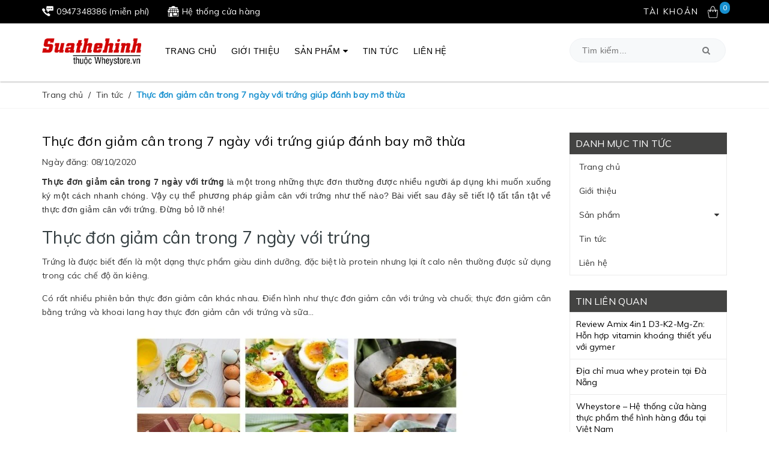

--- FILE ---
content_type: text/html; charset=utf-8
request_url: https://www.google.com/recaptcha/api2/anchor?ar=1&k=6Ldtu4IUAAAAAMQzG1gCw3wFlx_GytlZyLrXcsuK&co=aHR0cHM6Ly9zdWF0aGVoaW5oLnZuOjQ0Mw..&hl=en&v=N67nZn4AqZkNcbeMu4prBgzg&size=invisible&anchor-ms=20000&execute-ms=30000&cb=e2nu49443rd6
body_size: 48819
content:
<!DOCTYPE HTML><html dir="ltr" lang="en"><head><meta http-equiv="Content-Type" content="text/html; charset=UTF-8">
<meta http-equiv="X-UA-Compatible" content="IE=edge">
<title>reCAPTCHA</title>
<style type="text/css">
/* cyrillic-ext */
@font-face {
  font-family: 'Roboto';
  font-style: normal;
  font-weight: 400;
  font-stretch: 100%;
  src: url(//fonts.gstatic.com/s/roboto/v48/KFO7CnqEu92Fr1ME7kSn66aGLdTylUAMa3GUBHMdazTgWw.woff2) format('woff2');
  unicode-range: U+0460-052F, U+1C80-1C8A, U+20B4, U+2DE0-2DFF, U+A640-A69F, U+FE2E-FE2F;
}
/* cyrillic */
@font-face {
  font-family: 'Roboto';
  font-style: normal;
  font-weight: 400;
  font-stretch: 100%;
  src: url(//fonts.gstatic.com/s/roboto/v48/KFO7CnqEu92Fr1ME7kSn66aGLdTylUAMa3iUBHMdazTgWw.woff2) format('woff2');
  unicode-range: U+0301, U+0400-045F, U+0490-0491, U+04B0-04B1, U+2116;
}
/* greek-ext */
@font-face {
  font-family: 'Roboto';
  font-style: normal;
  font-weight: 400;
  font-stretch: 100%;
  src: url(//fonts.gstatic.com/s/roboto/v48/KFO7CnqEu92Fr1ME7kSn66aGLdTylUAMa3CUBHMdazTgWw.woff2) format('woff2');
  unicode-range: U+1F00-1FFF;
}
/* greek */
@font-face {
  font-family: 'Roboto';
  font-style: normal;
  font-weight: 400;
  font-stretch: 100%;
  src: url(//fonts.gstatic.com/s/roboto/v48/KFO7CnqEu92Fr1ME7kSn66aGLdTylUAMa3-UBHMdazTgWw.woff2) format('woff2');
  unicode-range: U+0370-0377, U+037A-037F, U+0384-038A, U+038C, U+038E-03A1, U+03A3-03FF;
}
/* math */
@font-face {
  font-family: 'Roboto';
  font-style: normal;
  font-weight: 400;
  font-stretch: 100%;
  src: url(//fonts.gstatic.com/s/roboto/v48/KFO7CnqEu92Fr1ME7kSn66aGLdTylUAMawCUBHMdazTgWw.woff2) format('woff2');
  unicode-range: U+0302-0303, U+0305, U+0307-0308, U+0310, U+0312, U+0315, U+031A, U+0326-0327, U+032C, U+032F-0330, U+0332-0333, U+0338, U+033A, U+0346, U+034D, U+0391-03A1, U+03A3-03A9, U+03B1-03C9, U+03D1, U+03D5-03D6, U+03F0-03F1, U+03F4-03F5, U+2016-2017, U+2034-2038, U+203C, U+2040, U+2043, U+2047, U+2050, U+2057, U+205F, U+2070-2071, U+2074-208E, U+2090-209C, U+20D0-20DC, U+20E1, U+20E5-20EF, U+2100-2112, U+2114-2115, U+2117-2121, U+2123-214F, U+2190, U+2192, U+2194-21AE, U+21B0-21E5, U+21F1-21F2, U+21F4-2211, U+2213-2214, U+2216-22FF, U+2308-230B, U+2310, U+2319, U+231C-2321, U+2336-237A, U+237C, U+2395, U+239B-23B7, U+23D0, U+23DC-23E1, U+2474-2475, U+25AF, U+25B3, U+25B7, U+25BD, U+25C1, U+25CA, U+25CC, U+25FB, U+266D-266F, U+27C0-27FF, U+2900-2AFF, U+2B0E-2B11, U+2B30-2B4C, U+2BFE, U+3030, U+FF5B, U+FF5D, U+1D400-1D7FF, U+1EE00-1EEFF;
}
/* symbols */
@font-face {
  font-family: 'Roboto';
  font-style: normal;
  font-weight: 400;
  font-stretch: 100%;
  src: url(//fonts.gstatic.com/s/roboto/v48/KFO7CnqEu92Fr1ME7kSn66aGLdTylUAMaxKUBHMdazTgWw.woff2) format('woff2');
  unicode-range: U+0001-000C, U+000E-001F, U+007F-009F, U+20DD-20E0, U+20E2-20E4, U+2150-218F, U+2190, U+2192, U+2194-2199, U+21AF, U+21E6-21F0, U+21F3, U+2218-2219, U+2299, U+22C4-22C6, U+2300-243F, U+2440-244A, U+2460-24FF, U+25A0-27BF, U+2800-28FF, U+2921-2922, U+2981, U+29BF, U+29EB, U+2B00-2BFF, U+4DC0-4DFF, U+FFF9-FFFB, U+10140-1018E, U+10190-1019C, U+101A0, U+101D0-101FD, U+102E0-102FB, U+10E60-10E7E, U+1D2C0-1D2D3, U+1D2E0-1D37F, U+1F000-1F0FF, U+1F100-1F1AD, U+1F1E6-1F1FF, U+1F30D-1F30F, U+1F315, U+1F31C, U+1F31E, U+1F320-1F32C, U+1F336, U+1F378, U+1F37D, U+1F382, U+1F393-1F39F, U+1F3A7-1F3A8, U+1F3AC-1F3AF, U+1F3C2, U+1F3C4-1F3C6, U+1F3CA-1F3CE, U+1F3D4-1F3E0, U+1F3ED, U+1F3F1-1F3F3, U+1F3F5-1F3F7, U+1F408, U+1F415, U+1F41F, U+1F426, U+1F43F, U+1F441-1F442, U+1F444, U+1F446-1F449, U+1F44C-1F44E, U+1F453, U+1F46A, U+1F47D, U+1F4A3, U+1F4B0, U+1F4B3, U+1F4B9, U+1F4BB, U+1F4BF, U+1F4C8-1F4CB, U+1F4D6, U+1F4DA, U+1F4DF, U+1F4E3-1F4E6, U+1F4EA-1F4ED, U+1F4F7, U+1F4F9-1F4FB, U+1F4FD-1F4FE, U+1F503, U+1F507-1F50B, U+1F50D, U+1F512-1F513, U+1F53E-1F54A, U+1F54F-1F5FA, U+1F610, U+1F650-1F67F, U+1F687, U+1F68D, U+1F691, U+1F694, U+1F698, U+1F6AD, U+1F6B2, U+1F6B9-1F6BA, U+1F6BC, U+1F6C6-1F6CF, U+1F6D3-1F6D7, U+1F6E0-1F6EA, U+1F6F0-1F6F3, U+1F6F7-1F6FC, U+1F700-1F7FF, U+1F800-1F80B, U+1F810-1F847, U+1F850-1F859, U+1F860-1F887, U+1F890-1F8AD, U+1F8B0-1F8BB, U+1F8C0-1F8C1, U+1F900-1F90B, U+1F93B, U+1F946, U+1F984, U+1F996, U+1F9E9, U+1FA00-1FA6F, U+1FA70-1FA7C, U+1FA80-1FA89, U+1FA8F-1FAC6, U+1FACE-1FADC, U+1FADF-1FAE9, U+1FAF0-1FAF8, U+1FB00-1FBFF;
}
/* vietnamese */
@font-face {
  font-family: 'Roboto';
  font-style: normal;
  font-weight: 400;
  font-stretch: 100%;
  src: url(//fonts.gstatic.com/s/roboto/v48/KFO7CnqEu92Fr1ME7kSn66aGLdTylUAMa3OUBHMdazTgWw.woff2) format('woff2');
  unicode-range: U+0102-0103, U+0110-0111, U+0128-0129, U+0168-0169, U+01A0-01A1, U+01AF-01B0, U+0300-0301, U+0303-0304, U+0308-0309, U+0323, U+0329, U+1EA0-1EF9, U+20AB;
}
/* latin-ext */
@font-face {
  font-family: 'Roboto';
  font-style: normal;
  font-weight: 400;
  font-stretch: 100%;
  src: url(//fonts.gstatic.com/s/roboto/v48/KFO7CnqEu92Fr1ME7kSn66aGLdTylUAMa3KUBHMdazTgWw.woff2) format('woff2');
  unicode-range: U+0100-02BA, U+02BD-02C5, U+02C7-02CC, U+02CE-02D7, U+02DD-02FF, U+0304, U+0308, U+0329, U+1D00-1DBF, U+1E00-1E9F, U+1EF2-1EFF, U+2020, U+20A0-20AB, U+20AD-20C0, U+2113, U+2C60-2C7F, U+A720-A7FF;
}
/* latin */
@font-face {
  font-family: 'Roboto';
  font-style: normal;
  font-weight: 400;
  font-stretch: 100%;
  src: url(//fonts.gstatic.com/s/roboto/v48/KFO7CnqEu92Fr1ME7kSn66aGLdTylUAMa3yUBHMdazQ.woff2) format('woff2');
  unicode-range: U+0000-00FF, U+0131, U+0152-0153, U+02BB-02BC, U+02C6, U+02DA, U+02DC, U+0304, U+0308, U+0329, U+2000-206F, U+20AC, U+2122, U+2191, U+2193, U+2212, U+2215, U+FEFF, U+FFFD;
}
/* cyrillic-ext */
@font-face {
  font-family: 'Roboto';
  font-style: normal;
  font-weight: 500;
  font-stretch: 100%;
  src: url(//fonts.gstatic.com/s/roboto/v48/KFO7CnqEu92Fr1ME7kSn66aGLdTylUAMa3GUBHMdazTgWw.woff2) format('woff2');
  unicode-range: U+0460-052F, U+1C80-1C8A, U+20B4, U+2DE0-2DFF, U+A640-A69F, U+FE2E-FE2F;
}
/* cyrillic */
@font-face {
  font-family: 'Roboto';
  font-style: normal;
  font-weight: 500;
  font-stretch: 100%;
  src: url(//fonts.gstatic.com/s/roboto/v48/KFO7CnqEu92Fr1ME7kSn66aGLdTylUAMa3iUBHMdazTgWw.woff2) format('woff2');
  unicode-range: U+0301, U+0400-045F, U+0490-0491, U+04B0-04B1, U+2116;
}
/* greek-ext */
@font-face {
  font-family: 'Roboto';
  font-style: normal;
  font-weight: 500;
  font-stretch: 100%;
  src: url(//fonts.gstatic.com/s/roboto/v48/KFO7CnqEu92Fr1ME7kSn66aGLdTylUAMa3CUBHMdazTgWw.woff2) format('woff2');
  unicode-range: U+1F00-1FFF;
}
/* greek */
@font-face {
  font-family: 'Roboto';
  font-style: normal;
  font-weight: 500;
  font-stretch: 100%;
  src: url(//fonts.gstatic.com/s/roboto/v48/KFO7CnqEu92Fr1ME7kSn66aGLdTylUAMa3-UBHMdazTgWw.woff2) format('woff2');
  unicode-range: U+0370-0377, U+037A-037F, U+0384-038A, U+038C, U+038E-03A1, U+03A3-03FF;
}
/* math */
@font-face {
  font-family: 'Roboto';
  font-style: normal;
  font-weight: 500;
  font-stretch: 100%;
  src: url(//fonts.gstatic.com/s/roboto/v48/KFO7CnqEu92Fr1ME7kSn66aGLdTylUAMawCUBHMdazTgWw.woff2) format('woff2');
  unicode-range: U+0302-0303, U+0305, U+0307-0308, U+0310, U+0312, U+0315, U+031A, U+0326-0327, U+032C, U+032F-0330, U+0332-0333, U+0338, U+033A, U+0346, U+034D, U+0391-03A1, U+03A3-03A9, U+03B1-03C9, U+03D1, U+03D5-03D6, U+03F0-03F1, U+03F4-03F5, U+2016-2017, U+2034-2038, U+203C, U+2040, U+2043, U+2047, U+2050, U+2057, U+205F, U+2070-2071, U+2074-208E, U+2090-209C, U+20D0-20DC, U+20E1, U+20E5-20EF, U+2100-2112, U+2114-2115, U+2117-2121, U+2123-214F, U+2190, U+2192, U+2194-21AE, U+21B0-21E5, U+21F1-21F2, U+21F4-2211, U+2213-2214, U+2216-22FF, U+2308-230B, U+2310, U+2319, U+231C-2321, U+2336-237A, U+237C, U+2395, U+239B-23B7, U+23D0, U+23DC-23E1, U+2474-2475, U+25AF, U+25B3, U+25B7, U+25BD, U+25C1, U+25CA, U+25CC, U+25FB, U+266D-266F, U+27C0-27FF, U+2900-2AFF, U+2B0E-2B11, U+2B30-2B4C, U+2BFE, U+3030, U+FF5B, U+FF5D, U+1D400-1D7FF, U+1EE00-1EEFF;
}
/* symbols */
@font-face {
  font-family: 'Roboto';
  font-style: normal;
  font-weight: 500;
  font-stretch: 100%;
  src: url(//fonts.gstatic.com/s/roboto/v48/KFO7CnqEu92Fr1ME7kSn66aGLdTylUAMaxKUBHMdazTgWw.woff2) format('woff2');
  unicode-range: U+0001-000C, U+000E-001F, U+007F-009F, U+20DD-20E0, U+20E2-20E4, U+2150-218F, U+2190, U+2192, U+2194-2199, U+21AF, U+21E6-21F0, U+21F3, U+2218-2219, U+2299, U+22C4-22C6, U+2300-243F, U+2440-244A, U+2460-24FF, U+25A0-27BF, U+2800-28FF, U+2921-2922, U+2981, U+29BF, U+29EB, U+2B00-2BFF, U+4DC0-4DFF, U+FFF9-FFFB, U+10140-1018E, U+10190-1019C, U+101A0, U+101D0-101FD, U+102E0-102FB, U+10E60-10E7E, U+1D2C0-1D2D3, U+1D2E0-1D37F, U+1F000-1F0FF, U+1F100-1F1AD, U+1F1E6-1F1FF, U+1F30D-1F30F, U+1F315, U+1F31C, U+1F31E, U+1F320-1F32C, U+1F336, U+1F378, U+1F37D, U+1F382, U+1F393-1F39F, U+1F3A7-1F3A8, U+1F3AC-1F3AF, U+1F3C2, U+1F3C4-1F3C6, U+1F3CA-1F3CE, U+1F3D4-1F3E0, U+1F3ED, U+1F3F1-1F3F3, U+1F3F5-1F3F7, U+1F408, U+1F415, U+1F41F, U+1F426, U+1F43F, U+1F441-1F442, U+1F444, U+1F446-1F449, U+1F44C-1F44E, U+1F453, U+1F46A, U+1F47D, U+1F4A3, U+1F4B0, U+1F4B3, U+1F4B9, U+1F4BB, U+1F4BF, U+1F4C8-1F4CB, U+1F4D6, U+1F4DA, U+1F4DF, U+1F4E3-1F4E6, U+1F4EA-1F4ED, U+1F4F7, U+1F4F9-1F4FB, U+1F4FD-1F4FE, U+1F503, U+1F507-1F50B, U+1F50D, U+1F512-1F513, U+1F53E-1F54A, U+1F54F-1F5FA, U+1F610, U+1F650-1F67F, U+1F687, U+1F68D, U+1F691, U+1F694, U+1F698, U+1F6AD, U+1F6B2, U+1F6B9-1F6BA, U+1F6BC, U+1F6C6-1F6CF, U+1F6D3-1F6D7, U+1F6E0-1F6EA, U+1F6F0-1F6F3, U+1F6F7-1F6FC, U+1F700-1F7FF, U+1F800-1F80B, U+1F810-1F847, U+1F850-1F859, U+1F860-1F887, U+1F890-1F8AD, U+1F8B0-1F8BB, U+1F8C0-1F8C1, U+1F900-1F90B, U+1F93B, U+1F946, U+1F984, U+1F996, U+1F9E9, U+1FA00-1FA6F, U+1FA70-1FA7C, U+1FA80-1FA89, U+1FA8F-1FAC6, U+1FACE-1FADC, U+1FADF-1FAE9, U+1FAF0-1FAF8, U+1FB00-1FBFF;
}
/* vietnamese */
@font-face {
  font-family: 'Roboto';
  font-style: normal;
  font-weight: 500;
  font-stretch: 100%;
  src: url(//fonts.gstatic.com/s/roboto/v48/KFO7CnqEu92Fr1ME7kSn66aGLdTylUAMa3OUBHMdazTgWw.woff2) format('woff2');
  unicode-range: U+0102-0103, U+0110-0111, U+0128-0129, U+0168-0169, U+01A0-01A1, U+01AF-01B0, U+0300-0301, U+0303-0304, U+0308-0309, U+0323, U+0329, U+1EA0-1EF9, U+20AB;
}
/* latin-ext */
@font-face {
  font-family: 'Roboto';
  font-style: normal;
  font-weight: 500;
  font-stretch: 100%;
  src: url(//fonts.gstatic.com/s/roboto/v48/KFO7CnqEu92Fr1ME7kSn66aGLdTylUAMa3KUBHMdazTgWw.woff2) format('woff2');
  unicode-range: U+0100-02BA, U+02BD-02C5, U+02C7-02CC, U+02CE-02D7, U+02DD-02FF, U+0304, U+0308, U+0329, U+1D00-1DBF, U+1E00-1E9F, U+1EF2-1EFF, U+2020, U+20A0-20AB, U+20AD-20C0, U+2113, U+2C60-2C7F, U+A720-A7FF;
}
/* latin */
@font-face {
  font-family: 'Roboto';
  font-style: normal;
  font-weight: 500;
  font-stretch: 100%;
  src: url(//fonts.gstatic.com/s/roboto/v48/KFO7CnqEu92Fr1ME7kSn66aGLdTylUAMa3yUBHMdazQ.woff2) format('woff2');
  unicode-range: U+0000-00FF, U+0131, U+0152-0153, U+02BB-02BC, U+02C6, U+02DA, U+02DC, U+0304, U+0308, U+0329, U+2000-206F, U+20AC, U+2122, U+2191, U+2193, U+2212, U+2215, U+FEFF, U+FFFD;
}
/* cyrillic-ext */
@font-face {
  font-family: 'Roboto';
  font-style: normal;
  font-weight: 900;
  font-stretch: 100%;
  src: url(//fonts.gstatic.com/s/roboto/v48/KFO7CnqEu92Fr1ME7kSn66aGLdTylUAMa3GUBHMdazTgWw.woff2) format('woff2');
  unicode-range: U+0460-052F, U+1C80-1C8A, U+20B4, U+2DE0-2DFF, U+A640-A69F, U+FE2E-FE2F;
}
/* cyrillic */
@font-face {
  font-family: 'Roboto';
  font-style: normal;
  font-weight: 900;
  font-stretch: 100%;
  src: url(//fonts.gstatic.com/s/roboto/v48/KFO7CnqEu92Fr1ME7kSn66aGLdTylUAMa3iUBHMdazTgWw.woff2) format('woff2');
  unicode-range: U+0301, U+0400-045F, U+0490-0491, U+04B0-04B1, U+2116;
}
/* greek-ext */
@font-face {
  font-family: 'Roboto';
  font-style: normal;
  font-weight: 900;
  font-stretch: 100%;
  src: url(//fonts.gstatic.com/s/roboto/v48/KFO7CnqEu92Fr1ME7kSn66aGLdTylUAMa3CUBHMdazTgWw.woff2) format('woff2');
  unicode-range: U+1F00-1FFF;
}
/* greek */
@font-face {
  font-family: 'Roboto';
  font-style: normal;
  font-weight: 900;
  font-stretch: 100%;
  src: url(//fonts.gstatic.com/s/roboto/v48/KFO7CnqEu92Fr1ME7kSn66aGLdTylUAMa3-UBHMdazTgWw.woff2) format('woff2');
  unicode-range: U+0370-0377, U+037A-037F, U+0384-038A, U+038C, U+038E-03A1, U+03A3-03FF;
}
/* math */
@font-face {
  font-family: 'Roboto';
  font-style: normal;
  font-weight: 900;
  font-stretch: 100%;
  src: url(//fonts.gstatic.com/s/roboto/v48/KFO7CnqEu92Fr1ME7kSn66aGLdTylUAMawCUBHMdazTgWw.woff2) format('woff2');
  unicode-range: U+0302-0303, U+0305, U+0307-0308, U+0310, U+0312, U+0315, U+031A, U+0326-0327, U+032C, U+032F-0330, U+0332-0333, U+0338, U+033A, U+0346, U+034D, U+0391-03A1, U+03A3-03A9, U+03B1-03C9, U+03D1, U+03D5-03D6, U+03F0-03F1, U+03F4-03F5, U+2016-2017, U+2034-2038, U+203C, U+2040, U+2043, U+2047, U+2050, U+2057, U+205F, U+2070-2071, U+2074-208E, U+2090-209C, U+20D0-20DC, U+20E1, U+20E5-20EF, U+2100-2112, U+2114-2115, U+2117-2121, U+2123-214F, U+2190, U+2192, U+2194-21AE, U+21B0-21E5, U+21F1-21F2, U+21F4-2211, U+2213-2214, U+2216-22FF, U+2308-230B, U+2310, U+2319, U+231C-2321, U+2336-237A, U+237C, U+2395, U+239B-23B7, U+23D0, U+23DC-23E1, U+2474-2475, U+25AF, U+25B3, U+25B7, U+25BD, U+25C1, U+25CA, U+25CC, U+25FB, U+266D-266F, U+27C0-27FF, U+2900-2AFF, U+2B0E-2B11, U+2B30-2B4C, U+2BFE, U+3030, U+FF5B, U+FF5D, U+1D400-1D7FF, U+1EE00-1EEFF;
}
/* symbols */
@font-face {
  font-family: 'Roboto';
  font-style: normal;
  font-weight: 900;
  font-stretch: 100%;
  src: url(//fonts.gstatic.com/s/roboto/v48/KFO7CnqEu92Fr1ME7kSn66aGLdTylUAMaxKUBHMdazTgWw.woff2) format('woff2');
  unicode-range: U+0001-000C, U+000E-001F, U+007F-009F, U+20DD-20E0, U+20E2-20E4, U+2150-218F, U+2190, U+2192, U+2194-2199, U+21AF, U+21E6-21F0, U+21F3, U+2218-2219, U+2299, U+22C4-22C6, U+2300-243F, U+2440-244A, U+2460-24FF, U+25A0-27BF, U+2800-28FF, U+2921-2922, U+2981, U+29BF, U+29EB, U+2B00-2BFF, U+4DC0-4DFF, U+FFF9-FFFB, U+10140-1018E, U+10190-1019C, U+101A0, U+101D0-101FD, U+102E0-102FB, U+10E60-10E7E, U+1D2C0-1D2D3, U+1D2E0-1D37F, U+1F000-1F0FF, U+1F100-1F1AD, U+1F1E6-1F1FF, U+1F30D-1F30F, U+1F315, U+1F31C, U+1F31E, U+1F320-1F32C, U+1F336, U+1F378, U+1F37D, U+1F382, U+1F393-1F39F, U+1F3A7-1F3A8, U+1F3AC-1F3AF, U+1F3C2, U+1F3C4-1F3C6, U+1F3CA-1F3CE, U+1F3D4-1F3E0, U+1F3ED, U+1F3F1-1F3F3, U+1F3F5-1F3F7, U+1F408, U+1F415, U+1F41F, U+1F426, U+1F43F, U+1F441-1F442, U+1F444, U+1F446-1F449, U+1F44C-1F44E, U+1F453, U+1F46A, U+1F47D, U+1F4A3, U+1F4B0, U+1F4B3, U+1F4B9, U+1F4BB, U+1F4BF, U+1F4C8-1F4CB, U+1F4D6, U+1F4DA, U+1F4DF, U+1F4E3-1F4E6, U+1F4EA-1F4ED, U+1F4F7, U+1F4F9-1F4FB, U+1F4FD-1F4FE, U+1F503, U+1F507-1F50B, U+1F50D, U+1F512-1F513, U+1F53E-1F54A, U+1F54F-1F5FA, U+1F610, U+1F650-1F67F, U+1F687, U+1F68D, U+1F691, U+1F694, U+1F698, U+1F6AD, U+1F6B2, U+1F6B9-1F6BA, U+1F6BC, U+1F6C6-1F6CF, U+1F6D3-1F6D7, U+1F6E0-1F6EA, U+1F6F0-1F6F3, U+1F6F7-1F6FC, U+1F700-1F7FF, U+1F800-1F80B, U+1F810-1F847, U+1F850-1F859, U+1F860-1F887, U+1F890-1F8AD, U+1F8B0-1F8BB, U+1F8C0-1F8C1, U+1F900-1F90B, U+1F93B, U+1F946, U+1F984, U+1F996, U+1F9E9, U+1FA00-1FA6F, U+1FA70-1FA7C, U+1FA80-1FA89, U+1FA8F-1FAC6, U+1FACE-1FADC, U+1FADF-1FAE9, U+1FAF0-1FAF8, U+1FB00-1FBFF;
}
/* vietnamese */
@font-face {
  font-family: 'Roboto';
  font-style: normal;
  font-weight: 900;
  font-stretch: 100%;
  src: url(//fonts.gstatic.com/s/roboto/v48/KFO7CnqEu92Fr1ME7kSn66aGLdTylUAMa3OUBHMdazTgWw.woff2) format('woff2');
  unicode-range: U+0102-0103, U+0110-0111, U+0128-0129, U+0168-0169, U+01A0-01A1, U+01AF-01B0, U+0300-0301, U+0303-0304, U+0308-0309, U+0323, U+0329, U+1EA0-1EF9, U+20AB;
}
/* latin-ext */
@font-face {
  font-family: 'Roboto';
  font-style: normal;
  font-weight: 900;
  font-stretch: 100%;
  src: url(//fonts.gstatic.com/s/roboto/v48/KFO7CnqEu92Fr1ME7kSn66aGLdTylUAMa3KUBHMdazTgWw.woff2) format('woff2');
  unicode-range: U+0100-02BA, U+02BD-02C5, U+02C7-02CC, U+02CE-02D7, U+02DD-02FF, U+0304, U+0308, U+0329, U+1D00-1DBF, U+1E00-1E9F, U+1EF2-1EFF, U+2020, U+20A0-20AB, U+20AD-20C0, U+2113, U+2C60-2C7F, U+A720-A7FF;
}
/* latin */
@font-face {
  font-family: 'Roboto';
  font-style: normal;
  font-weight: 900;
  font-stretch: 100%;
  src: url(//fonts.gstatic.com/s/roboto/v48/KFO7CnqEu92Fr1ME7kSn66aGLdTylUAMa3yUBHMdazQ.woff2) format('woff2');
  unicode-range: U+0000-00FF, U+0131, U+0152-0153, U+02BB-02BC, U+02C6, U+02DA, U+02DC, U+0304, U+0308, U+0329, U+2000-206F, U+20AC, U+2122, U+2191, U+2193, U+2212, U+2215, U+FEFF, U+FFFD;
}

</style>
<link rel="stylesheet" type="text/css" href="https://www.gstatic.com/recaptcha/releases/N67nZn4AqZkNcbeMu4prBgzg/styles__ltr.css">
<script nonce="lqoEhYtqpz77ELX18m_bKA" type="text/javascript">window['__recaptcha_api'] = 'https://www.google.com/recaptcha/api2/';</script>
<script type="text/javascript" src="https://www.gstatic.com/recaptcha/releases/N67nZn4AqZkNcbeMu4prBgzg/recaptcha__en.js" nonce="lqoEhYtqpz77ELX18m_bKA">
      
    </script></head>
<body><div id="rc-anchor-alert" class="rc-anchor-alert"></div>
<input type="hidden" id="recaptcha-token" value="[base64]">
<script type="text/javascript" nonce="lqoEhYtqpz77ELX18m_bKA">
      recaptcha.anchor.Main.init("[\x22ainput\x22,[\x22bgdata\x22,\x22\x22,\[base64]/[base64]/[base64]/[base64]/[base64]/UltsKytdPUU6KEU8MjA0OD9SW2wrK109RT4+NnwxOTI6KChFJjY0NTEyKT09NTUyOTYmJk0rMTxjLmxlbmd0aCYmKGMuY2hhckNvZGVBdChNKzEpJjY0NTEyKT09NTYzMjA/[base64]/[base64]/[base64]/[base64]/[base64]/[base64]/[base64]\x22,\[base64]\\u003d\\u003d\x22,\x22w70nCsKNwqbCjsO8CsKGw5kLEMKkwq1JTB3DryzDp8O3fsOpZsOtwrLDihA0ZsOsX8OJwqN+w5B1w4FRw5NTFMOZck7CtkFvw74aAnVbMFnChMKvwqIOZcOOw4rDu8Ocw7NhRzVQDsO8w6Jkw7VFLz0UX07CpMKsBHrDksOOw4QLAjbDkMK7wpXCmHPDnz/DicKYSlDDrB0YCXLDssO1wr/Ci8Kxa8OXO19+wp82w7/CgMOkw5fDoSMSUWFqIwNVw41xwowvw5w5cMKUwoZrwrg2wpDCosONAsKWPjF/[base64]/[base64]/[base64]/IEoowqzDlQjCk8KGw5kRwrNhGl/[base64]/CijBlwq41w67DplgcCSVUZsOMfCNMw7/CoHvClcKJw4lawqPCtcOEwpPDlsKRw6YYwqvCgXhpw6rCkMKPw7/[base64]/DvcO/w7zCrXMiwpfCpDU4wqJbVELClcKXwr7CrcOYKmRSVXMQworChsO1KXzCoxhSw5jCtm5HwqfDtMO8ZWjClBPCql3CrS7CiMO0ZMKPwrggX8KlRsOzw5QWQ8O/woFkH8KHw69HXS7Dt8KXZsOZw7JwwoAFO8OlwovCscOowpzDn8OiWhgoW2FCwqs1ZlfCvjxvw4bCkz4IeHjDpcKGHw16G3TDt8OZwqsZw77CthLDk2/DlALCj8OANEkcNFkKEGgMR8Khw7ZZAwskXsOAPsOMB8Oqwo4kQWgyTSVPwobCmcKGdg4nWhjClcKww6wWw6jDoQZOw4k7CBcgDMO/w6Q8a8K7IXQUwoTDg8Ktw7EjwogbwpApJcOCwoXCgsOCBsKtOEFzw77CrcK3w63Co0/DnjjChsKIZcO8bi8yw4zCh8KVwpsvCV8swrDDuQ3CscO5V8KqwopNRk/CijzCtWQXwoBKIDdiw6UPw5jDvsKZODTCskbCusO9TzHCuQzDrcOJwrJ/[base64]/CsMKnecOjEQdvwqDCgi88SQAmwqFxw7zCqsOwwqjDjcOqwpfDrkLCpsKHw5Myw7gjw7RHJ8Ksw4LCg0zClx7CuCVvO8O5KcKgLF4vw6I8UsO+wqYCwrVjK8K6w60Sw4NYcsOdw45QKMOJO8OGw4kBwrQXEcOUwrR1RShcS0lCw7g3DQTDhHl/wp/DjG7DvsK8Uj/CncKLwpDDnsOEwoYzwr9vOB4GCTdZIMOiw70dY1YQwpl9XcO+w5bDvMK1WlfDhMOKw6xeKV3Cqw4rwrpDwrd4MsKhwqLCqBA+Z8OHwpQqwqbDkyzCiMOnGcKhBMORAlDDpgbCosOSwq7CvxQxbMOrw4LClcOdL3bDp8K5wpIDwoXDkMO/EcOCw77DjsKtwqPCucOGw7/CqcOhe8O5w53DgTdKEkHChMK5w6LCqMO1KjslH8KOVGIewpsAw6TDusOWwozDqXvChU9Jw7R3MsKIA8OGRsKIwokywrXDpE8fw7dnw5nCsMKuw6ITw4xCwpvCrMKhXmkBwrRuKcKLRcO2JsO7aQLDqCc+esO+w5PCjsOCwr8IwoIew7pNwox/[base64]/CtWZVQcKgDsO6e8K/[base64]/wrTDksOPGMO/bsOywrU0AMKIwq58w4tjwoVLwrh7e8Knw4HCi2LCo8KPamU/BcKAwpTDlB1OwrlQRMOQGsOlb2/CvXpJc0XCrCs8w4MwXsOtFcKFw4DCqkPCuQnCp8K9UcKsw7PCojrDsQnCnVbCpjFdAcKcwrzCoRYLwqUewrjCh0BYXl0cISkOwqnDlj7ClMO5VwvCuMOEXxZ9wr9/[base64]/[base64]/[base64]/Chg0+PsO8EcO6wrvDlHI3wo7Dl2/DgErCgk/Dk3rCsW/DgcK5w5MtcsKVOFfCpi/Dr8K6UMKOcGDCpGzCmFfDiQrCkcOnJQNrwpNiw6zDr8KFw4rDqSfCicO7w6zCq8OQRC7CnQLDrcOuPMKUc8OTRMKKdcKOw6DDlcOVw4hJXk/CqmHCg8OIVsKrwqLCm8KPEEI9d8Oaw4p+VBICwo9FBQ/Ch8OrHcKWwoYTKMKYw6MywojDpMKUw77DksOMwr/[base64]/DscOGTRfCusOdw7XClcK9wrBYw73Ct8KDcsKBYcKtS1rDr8O+esOuwpQxXiBLw7jDksO2EWEnMcOlw6YewrDCocOCNMOSw4AZw74LTmVFw4NXw5RuCzpbwpYGwpfCmsOCwqDCpMO/FGrDj3XDjcOOw5sFwqt1wodOw5kZw4kkw6nDu8OiPsKpZcOmLWs3wonCn8KFw6DDtMK4wo5Cw4DDgMKkYxtwacK1JMOAG1YDwozDkMOWK8OzYQ8Vw6vCvFHClkBnDMKMezZ1wp7Cr8KZw47CmFlpwrk2wr7DlFzCoTzCs8OiwrbCjB9oUMK/w6LCuzjCnAIZw4pWwpvCiMOGISt3w4AtwqDDkMO1w4BsA2/DlsOfLMOEL8KdIU82YX8YNMOrw5Q/GgXCssKuRsKOS8K3wqPDmsOywqlzEcKJC8KAH3VnXcKcccK8M8KJw7MZOcOBwo/DqcOTclfDjEfDisKmCMKBwoA2wrnDi8Oww4rCicKzEUPDrMK7CHjDl8O1w4bCgsKaHjHCn8K+LMO/wo8qw7nCmcK+FgrChXh5ZsK6wofCoQTContaaHrDg8ORRHnCrXvClMOiESckSF7DuwXCkcKmWArDq3HDhsOtSsO5w6EIw6rDq8OkwpBiw5jDghVPwo7DphzDrjjDqcOSwoUmWiTDs8K4woLChDPDgsOlCsORwrUeJ8OaO3/CusKWwrDCo0TDkWpBwptHPG0kdG0LwoQAwq/Cij52BcK6woliNcK5wrLCuMOTw6fCrjJewpB3w54Ow6sxTGXDonYLIcO2w4/DnSvDhQpTI0nCucOZH8Oww5/Ch1zDtGpqw6gPwqDCsh3DuB/CgcO6I8O8wpgdL0DCnsOwFsKZMsK+X8OHS8OVEcK/w7vCpHZ4w6txYkU5wqBOwoRYFgohCMKrHsOww5/DksKUP3TChDdKIAPDiBDCq3HCrsKbPsKQVlrDvjZNc8K+wpzDuMKdw7E2BAFQwoYdewHCjGh2w41vw71mwr/Ck3XDnsKNwpnCiQDDknVew5XDg8KmeMKzJXbCpMOYw71gwovCj1Yja8KyNMK1wok8w7AlwrkrB8KcSiAJwpLDo8Knw7HDikPDvMKiwp4nwosPf0xZw7w/FDZcXMKww4LCh3XCksKrMcKowrokwpnCgFgZwr7Cl8KKw4F1JcO1HsKrwrRsw6bDt8KAP8O6IgYIw6QpwrXCucK2J8OewpfDmsK5wovCh1EkOsKzw64nQhVDworCtSLDmD3CnsK5Tk7CiyXCncO/FTZXZjMBZsKbw6d+wrslCQ3DuTRCw4rCl3tywoXCkAzDhcOFVx1lwq80bV4Twp8zQMKPLcK8w5tINcKONCjCqV1YGULDgcOwS8OvD1gxE1rDk8OJaGTCkSXDklnDnHUBwqTDjcKwYcOuw7bDp8Ouwq3DuHIlw4XClQ/DuH7Dmlggw4Idw7nCv8OWwp3CpcKYQMKCw4TCgMOFwprDvQFdMzbDqMOdTsOrw5wgeik/w7h8CFfCv8OZw7bDmsOwDlnCnzPDh2/[base64]/w6dsMcKNwqfCqcOlwpTDhcKbw6ohwrJ/w41rw786w4zCiUPCj8KVLsKTeHd9K8KPwotvHsOfLAUFR8OCaSfClBITw78KQMK+CW/[base64]/DrcKVWCvCqz7DpsK/AsOlwqxmOizCqBzCijVBw5bDtGTDjsO8woYUFhR9b19eOCtQOcKgw756ImDDuMKWwonDssO+w4TDrknDmsOdw4fDssOWw5I2QHzCpFkCw7XCjMOzEsOowqfDqgTCijo+w7c/w4VxT8OFw5TChsOySGgzLGLCnhNewr/CocKWw4ZDQUHDpHZ+w6RLTcONwqDCulZDw5VKfMKRw44Nw4R3USNyw5UIaUlcFGjCh8ODw6Ybw63Co0tiKcKEacKjwrhPMDbCqBA5w5csNsOCwrZsOk/DvsOewoYAE3Aqw6vDhlYsD0oEwrp/[base64]/DkEjCvcKQw53Cm0BJesOXwrbCjsKMacOCw4fChX9uw5jClU5bwp9CM8K4Vl3CoVtnBsOaJ8KXGMKSw5g/wpkpY8O6wqXCmMOMV0TDoMKqw53DnMKaw5NcwrEBcksxw77DhjsPHMKmBsKZesOuwroPURLDilNYITpWw6LDj8Otw6lVcMOMJwdjf1wiScKGcFM2EMOOesOOGEIaG8KVw5/Ck8O1woTCucKyZQrDnsKiwprCmjgGw7VCwp3CkBrDkWHDkMOpw47CvmUAW09OwpZXAj/DoGzDgVRjJnJoEMKxQcK2worCv2s/MhDCk8KXw4fDhSPDl8K3w5jCkTxiw41LVMKXBEVya8OCSMOQw4rCjzbCun4JKmnCmcK3XkNlTn1Mw5/Dg8OoOsOGwpMNw78oRUBHX8ObG8Kuw7DCo8KMI8OVw6wxwozDonXDvcOswo3CrwIRwqBGw7rCrsOsdjEVJ8KfE8KKLsOOwppVw7AsGhbDnmo4U8KlwpkBwrPDqTLChS3DtxnDoMO1wqLCuMOFTE4ZcMOLw67DgMOPw7/CgsOwCEzClVbDg8ObacKewptVw6LCmcONwqJHw6x3Q21Tw5fCr8O8D8KMw61ewozDiVXCojnCgcK3w4PDjcObZcKcwoIpw63Cv8KjwoZUwp/CuzHDohTCsWo8w7HDnVnCugIxUMKhHMKmw61Tw4nCgsKwb8K9CQNWdcO6w5fDvcOiw5XDv8Kmw5DCgcOfBsKHSg/CuE7DjMORwqnCuMO6w7TDkMKHEcOOw4QpT29WJUTDiMOPNsOSw6x1w7gdw4fDvcKTw6cMwqvDhMKYCsOHw55ow7MuFcO/SAXCinfCl11Mw63CvMKbKyfCl3MbKCjCtcKiYsOZwrkHw6/DrsORATFOD8OsFGtAY8OMWyHDvA9Lw6PCqHNwwrDDiw/ClxAjwrQnwoHDp8OlwpPCuCYMVcOudMK7aylbfzfDqkvCicOpwrnDtjdnw7zDtcK8JcKjJMOGfcKzworChkbDuMOZw5w/w51Dw4rCg2HDu2A+K8O1wqHDoMK1wooJf8OKwqfCq8OiBhTDrTvDkQnDt2olWGHDvsODwoV1I3vDvUxdEV0kwq5ew7XCs0gvbsOtw7okVMK/QBoQw75mSMOGw7smwpsPOnhmcMO2woFtUWzDlMOlIcK6w6cfBcODw5UKVjfDlWfDikTDqwLDvzRZw5IpHMOPw4Yxw7w3QVvCjMOZJ8Kfw6fDt3vDlQVgw5/Dk3bDsn7CncO7wrjCqzxNdWvDicOlwoVSwq15JMKgOWbClsKjwozDg1kiDnTCn8OAw45uQmLCo8K9wq9gw7bDu8OLZVFTfsKXw6xZwonDlMKqBsKNw6TCvMKSw5dZUmNYwpvCkTLCpsOGwq3CvsO6McOhwqXClhdbw5DCi14jwp/Cj1YNwqlTwr3DsiJqwpMpwp7Cl8KYe2LDsn7DmjzDtQQbw7nCilrDoRvDi0zCt8K1w5DCnlkIesOCwpDDhBBtwqnDhQDCoyDDscKGZ8KFe2jCh8ONw6/DnWPDthgrwoFmwqPDi8KTNMKGGMO5fsOGwrpwwq1ywo8bwq4vwobDsWnDjcKrwojCtsK5w5bDtcKow51rChHCu0ouw7hdEsOIwqI+dcO/cWBew6ZKw4F8wrfDtSbCnynDnwPDiVVHADMsDcOpZQDCoMK+wqJFL8OJIMKVw7HCul/[base64]/[base64]/[base64]/[base64]/[base64]/DjMOyIcKcF8OtCwN4w7RtwrbClBd+SMOjwqIQwqrCmsK2TiHCksOMw7N4A0LCthlNwpDDo1vDsMOABMO2KsKcesOyXxzDnEIhS8KfasOHwr/DkEl1AcOywr90EDPCv8OAwqrDrMOfEENHwoLCrE3Dli4/w5QAw5VcwqnCsDgYw6UgwoNjw7vCqMKKwrxfOwhyelEEAlzCm2bCscOWwoBvw5lBT8O3wr9ZagZFw6cow5rDssKowrpMQ3fDocKtUsODYcKywr3Cn8O/JxjDszMWEsKjTMO/wpHCuiAmAxwEIMKYe8K/[base64]/CjC/DvMO6w7rDpcK0XcKwEsOfwrkzwphcDiUUecOCAsOpwps4UWtPGHwaYsKbFXZxUhbCh8Kwwq05wooEGErCv8OUJsKEL8KrwrnCtsOMLHU1w4/ClxILwotNL8KuaMKCwrnCuGPCncOgWMKOwo9+EF3Dg8Oewrt4w4M6wr3CucONYcOqMwlNH8KBw6XCnsKgw7UYKMO/w53CucKRVGZrY8Kdw6E7wpp+S8OfwoxfwpM8QMKXw5s5wow8FsOJwoUZw6XDnhbDo0bClMKhw5cZwpnDvXvDjH4uEsKyw61Lw5jCt8KFw5DChm/Dp8KIw6JcekvDgMO0w6LCgg7DkcO+wqLCmC/DlcKpJ8KhZWprEQbDrEXCusKxUMOcI8KeTRJJdXc/w7Q0w6LDssOUEMOpFcKjw5t8WylUwotHczTDiA4FT1rCqAvCp8KnwpzDjsO8w5pRMWnDncKSwrPDkUwhwpwVKsKow4LDkCjCqCB/N8OFwqUyPUczKsO2KcKDCzPDmj7Cshg4wozChX1+w5LDnAFswoXDtj8MbjUOJkfCisKdLBFGc8KIXhUAwpReCx16dk8jTH0Cw6XChcK+wr7DjS/DtABow6Uiw57CtQLCtMOZw4ttCjY3esOFwp7CmglOw4XClMObU2vDlMORJ8KkwpFQwoXDjmwsXRUTeB7Ci2AnFMObwoh6wrVUwoU1w7fDtsO1wpsqXnYFF8O9w6dnSsKpTsOpNR7DtmUHwo3Cml/Cm8OvV23DnMOswoHCtGk0wprCn8KGdMOPwqfDpGg6LgfCnMOPw7nCm8KaICkMVhovT8KYwrXCrsK/[base64]/LsKtw443wrdkVG0ZZ8O1wow7VcOTwrNvBMOGw5Ihw73CjQnDozcUE8O/wpXCrcOiwpPCu8Oqw63CscK4w5LCsMOHw4BEw6MwPcOeX8OJwpMYw5jDr15POBJLI8OfUjRMJ8OQACjDqhBbem1ywp3Cs8Oow5LCmsKFTsK1TMKkRiNnw61bw63CtFYnPMKhcWzCnn/CgMKHEVXCiMKUBsOqejFnM8OkIMOTZXvDljNQwpI9wpcTc8OGw5XClcOGwqLDusOEw7g5w6hXw6PCsj3CoMO/wqnCpCXCksOUw4cGV8KjNCHCr8OUU8K5fcKGw7fDoB7Cp8OhNsKYXlYOw5fDt8KDw7UTOsKPw7/CmT3DkMKEE8KUw5hUw53Cl8OYwq7CuRkDw4YIw47DosKgEMOww7/[base64]/DpEDDu8O/Z8KZFw7DicKqYMONw4TCnjXDssOfXcOoEWnCiTbCt8OXAB3DhyPDocKyesO3A0U3JHIYJTPCpMKLw4gIwoVcJhNDw5jCmMKYw6rCs8KxwpnCojIiA8OHO1rDmDZmwpzChMOvR8KYwonDuA7DicKJwpt4AMKgwrPDhMOPXAtWQMKxw6fCtFkHYEJrwo/[base64]/HMOpHsO8eE7CgT4NwpzDixfCvMKnw7DDj8KgI1RvwoZYw4k1NMOCV8O/wojCh2JNw6bDoWtFw4fChUvCpVsQwqYEYMOZTcKbwooFBDvDvDEfCMK7DXnCg8KMw5R6wpBGw5AdwoTDisOLw6DCn1/[base64]/HSp1wot6E3PCr3TCtV9Zw4XCnMKxw4xvw4fDgMOCZ2oUWcKwZsOewp4xEsO6w7oFAGckwrHCp2hlG8OAS8KSZcOQw54/IMKMw5zCg3hQNTUmYMOXOsKSw6FTO1LDuHYgMcO9woTDi1nDjAt/wp3CiVjCksKBwrTDixMzAXtVFcKGwoQSFsK6wo3DtMKiwp/DqR0mw45FXUdsOcOKw5PCqVcMe8KZwpDCgAZFDm7Cl20fSsOlLMKPSBnCm8ONbMKwwqIDwpvDiRHDug9ZODNDKXLDisO+FVTDpsKyA8K3BW9GOcKzwrFuTcKqw4Ybw6TChgLDmsK9aWPDgz7DsXnCosKxwp1tPMOVwo/DvsKHBsOaw5bCiMOGw7R2w5LCpMO2PGoRwpHDqyA9OVDDmcO1I8OqdCVRecOXSsO4eAMrw4k7QmHCqVHCrVjCtsKPH8O3OsKUw4dGU052w5NaEcO3exYoS27CjsOmw7N1SWpNwoVswr7DhDXDmcOTw5bDpm4dNBsLU3RRw6RnwrF9w6cqH8ONdMOtcMK9f1sCPw/CunkWUMK1QjQIwrrCtBdKwq7DjETCny7DhcKOwpfCksOIfsOnUcK2cFvCqHDCt8OBw5LDlcKaGwjCv8O+bMKewpvDiB3Dp8K9HMKtGxd1SiZmEcKfwqfDqXHCncOUUcO4w4bCqEfDhcOUw4hmwrs1w4FKCcKfF3/Dr8Klw7zDksOgw5w4wqoDDyDDtHVEFMKUwrHCqUrCn8OAb8OwNMKqw7lewr7Dlw3DjQtrQsKkHMOcLxViLMKPf8OhwrwCNMOSBVnDjcKYw67DtcKed2HDnU8JVsKGK0DDlsKTw4cZw5VGIjNbesK6PsKzw7TCpcOVw4nCqsO6w5PCvUfDqsKkw7ZlHzLCmnLCscK/L8OXw6PDhl5/w6vDrmsuwrXDvXbDlws8WcOwwowZw6xYw57Cu8Kqw7HCtWgiXiHDqcK9VUlKScKKw6k+CkrClcOYw6HCmhhJw60XYkU+wo8Ow7rClMKBwrEYwoLCsMOqwrd3wrgTw7ddA3/DqRhNMR1fw6IPQSAvIMOowr/[base64]/[base64]/w5cUw7pVwqsiw6cLFykBbzBIw7kqBA1GZcOgbkXDvloTJV1HwrdhRsKhEXfDpHLDnHFPaE/DosKhwqAkRGzCjnTDs0jDisO7E8OVVsKywqAiB8K/R8K3w6QHwoDDjAlGwocoMcO4wrLDucOyS8Oue8ODaDLCo8KbAcOGw6Rhw7NwM3onW8KfwqHChkLDmkzDn1LDksOSwqVcwqRvwqbCi0F2SnxTw71nXh3CgScmbCnChzfCrEptJRUSQHPCtsOlAMOvT8O9w4/CkD7DhsKVNMKbw79tVcOrQxXCnsKGPnlLLcOGK3fDicKleBLCtMOmw5TClMKiKcKZHsK9Y2dGEhPDvcKLIEDCosKXw4/ClcOtaSDCp1s4CsKOGE3CgMO2w6AAH8KMw4hAC8KFSMOtw7LCp8KOw7XCssKiw44NQsObw7MCDHcTwpLCjcKEDVZ5KShlwrZcwopWUcKgQsKUw6llC8K6wqUTw5JbwoTDoT8ew4U7w4UFBSklwpbCvRd/[base64]/DiA/CmMOIwqnDiGgiOMOiwrpzwr4Xw7xOwp09wr9ywo9YC0YyPMKhb8Kkw4N0fsKpwofDvsK3w5HDmsKcQMK2OD/CusK5ZyEGDcOFfCLDtsKhScO9JS5tIMOJAUQrwrvDnDk/CcKaw7Aww4/CvcKOwrrCgsK7w7zCoRPCqUbClcOzCxgXTzIxwrnCr2LDrVzCgSvCpsKXw4g6w5h4w4VuUjFYcjPDrwUswq0Mwphvw5fDhDPDvC/Dq8KSGVVNw6XCoMOGw6bCog7CtMK7XMO1w55EwqUZXC10T8K2w67DuMOwwqPChcKKFsOpYB/CtTtDw7rClsO9KMKOwrtzwoYIY8OJwoF3WU7Do8O6woVFZcKhPQbCsMOPUSoAT1g8GX3CqWB7E0XDtsKGV3d0YsOZBcKHw5bCn0bCqcOkw6gfw4PCuxLCpMKKDnLCr8OMQcKbLXHDn3rDv2V7w6JOw7Zewo/Cs1jDjsOickzCsMOPPHXDp23DuUE5w5zDqFkhwo0Bw7zCgmUCwpsgdsKJOcKTw4DDvBYZw6PCrsOuUsOdwp1Zw5A5wqXCpAkAMXvDpHXCrMKzwrvCh1zDhykwLSV4CcKow7Qxw5/DrcKowp3Dh3vCnRUywqURVMKswpvDpsKkwoTCjAYtw5h7LsKJwqXCu8K7a2IVwp0tJMOAU8KXw5d/TxDDm2wTw5DDk8Kkd2gDUm/CksOUJcOdwpHDmcKTI8KGw6EMH8OpdhjDjkDDrsK7ScOsw4HCrMOcwoosaHcVw6pyIjPDgMOTw4F/LwfDoAjCrsKBwp9rHBczw4/Dqj84w5wOBXfDqsOzw6nCpnNnw5NrwrDCiBfDiV49w4bCgWzDosKyw5hHUcKOwr3CmW/ChlnClMKmwoQTDE03w44rwpE/TcO7CcO3wrLCgBTCr0bDgcKjaH0zbsKFwq3DucOdw7rDrsKHHB4iWB7DuyHDj8KHY3JQdcKBR8Kgw6zCgMO1bcODw7QrPcOPw7hNSMORw4PCkj0ow7/DssOBfsO/wqZvwpVqw4nCi8OJdMKSwpdbwonDs8OPV2zDj1Usw5jCvsO3fwzCsBPCp8KGScOOIxXDjsKOYsOMARQLwpM6EMKCWHg8wp8WdTwmwpsVwppDKMKOB8KWw6BJXkDDklrCoEY1wpfDgcKRwq5nUsKPw5PDkCLDsAbCongfPsO0w7jDpD/ChMOoYcKFG8Kkw5cfwotJLn5CGmvDhsOFAwnDs8O6wq7CvsOJJRYMZ8O5w6o2wpPCuVoGZwZDwqI/w40HPDtTdcKgw6ZrRWXCukbCsnoiwo3DjcO8w6oUw7PCmw9Iw4bCqcO9ZMOsMnI1TV0mw7LDt0jDqnZ/cynDvsOlasOBw5MEw7p0E8K9wrnDlwDDqRFVw481V8OIcMKwwobCrVNBwqtVJRPDk8KEw6zDgE/DnsOYwrlxw4MTEU3CpHIlVXPCkmzCpsK+PcOKMcK7wqbCuMOiwrZdHsOmwpZwT0TDvMKkEgHCgCNGaWLDhcODw6/DgMKXwqJywrLCm8Krw51Qw4d9w68Vw5HCmy5lw7gzwrctw6MEJcKZdsKPLMKQw40+FcKEwoVmTcOTw50UwpFrwoAUw4LCsMOpGcOCw6LCozocw710w7I/Zh9/w4DDtcKxwrvCujvCpMOxfcKyw4QmN8OzwpFVeWTCpsOpwoPCvhrCpMKQEsKzw5LDh2DCtsKsw6YfwoHDlSNWfhJPUcOwwqVLwrLDqMOjfcO9w5LDvMKOwqXCp8KWGx4HY8OOAMOiKDUfC0/CpzZWwoA0VHnDk8K6NcOETcOBwpsZwrDCmhBew4bCgcKQPMOrbirDtcK9w7taUw/CjsKGRWw9woRQdcKFw5ciw4vCoQfCmlfCjF3DkMK1JMKfwoLCsz/DrsKJw6/DgmpCasKQDMKawprDr2nCr8O4fMK1w7TCpsKDDmNPwozCqnHDnC7DkFs+VcKgWShRN8K/[base64]/DrcKOAU/DtT98cMODfhrDkMKAHiDCvcOjMMOpwr5awrrDhU7DlEnCpzTCtFPCpR7DosK0OD82w617wrMdFMK8eMK8BCJNGkzChTrDrxTDjnPDuU3DpsK2w5tzwrLCucO3PHnDvBLCt8OCJAzCs27DqcK/w5UwEMKnMmQVw7rCtkHDuRzCvsKudMObwqXDoS49X1PCnwvDpzzCkwokezPChcOEwqo9w63DksKfUxHCjzt9EkDDk8KQwrrDhnzDssOXPVXDkcOQIEBTw4dqw6rDvcK0SWDCr8O1FzEDQ8KOYw3DkjXCucOxVU3ClS9wKcK3wqPCmsKYUcONw5/CmC1hwppkwplHEj/CiMOJIMKRwrsONWpdbC07JsOeI3kcDyrDvzoKLzh+w5fDrxXCq8KNwo3DscOJw5Qzfx7CoMKnw7IgbDzDksOFfBd3wo4AJDpFL8OXw6vDtsKLwoBJw7YyHR/Cm19hHcKCw7AEYsKtw7k8wr1xasKjwq0PDB0Yw4NmOMKzw685wprCosKDf0vCvsKSGS5+w7kUw5ttYXbCvMO1OHfDtyY2BSs3eBMzwqFsQxjCrzjDn8KUICNBC8KqHsKswrl6WxXDq3rCqnlsw64vQHTChcOlwpjDrBDDhsOTWcOOw68lCBUFLVfDugVSwp/DhsKOBh/DmMKWKAZaHMOHw6PDjMKYw6nCmjLDscOBeUHCo8O/w6BJw7vDnQjCpMO8cMO8w4AaeGlDwrLDhg1Ya0LDhg4QFkIpw6AAwrfDkMOcw7EMJD0zLjwlwpTDi1rChUwPGMKbJCvDgcOQTgTDuxnDr8OETRpic8KJw7jDhQATw7XCmsO7WsOhw5XCksK/w5dow7nDi8Ksbj7CnmVGwq/[base64]/w6PCkCTDj8K9HsK9dErDsCnCs8Okw7zCiRBDfMOtwql6FnFLWW3Cvn0/asKgw71WwoM1Zk/ClWTCuG09wrUSw77DscO2wq/Do8OIISRswrQYScKZZQoKCx7Cu3tBci1uwpMuOFhMWUZxYkJROT8Iw61BIHPClsONU8OBwrjDtzHDnMO7JMOlf2hdwqjDh8KVbCMIwpksQ8OGw7fCmVbCi8KRV1DDlMOLw5jCssOVw6cSwqLDmcOuY2Y+w4LCtVbDhzbCjH5WeTICERg4wpXDgsK2wroaw7nCjsKEY1/Dk8K0RwrChnDDrRjDhg1Lw4g1w7XDqzRqw6HCkAFUFwrCoyQ4e0nDqjUnw6HCkcOnN8OIwpXCpcKzb8K0MsKIwrliwpJnw7XCnCbCglYiwq7ClFRdw7LCj3XDpsO4M8KgYlVPRsK5HDhbwprChsOEwr5WR8KgBUnCqGDDrHPCsMKpEwIWK8Kgw6/[base64]/DhjEmw6I3UMKSwq3DgUtzQMOlwqZFCsOWwrBmw6jCmsKiP3rCqsK8axzDqjQzwrADaMOCE8OZCcK1w5Fpw7DCkQ5tw6kMwpYOwoUhwqZqesKgZnp4w6U/wr1EE3XCqcOLw5jDnBQtw7sXdcOmw6bCusOwYjIvw7DCtkTDkyrDqMKuODwQwrfDsGZBw67Ds1h4QVfCrcOEwooTw4rCsMOqwpwBwqQJG8Obw7bCs0rCosOQwo/CjMOOwoNvw6MIXD/DlFNBwq5iw4tDXATCvwQtHsKxaAouSQvDnsKKwqfCnE7CqcOJw597BsKmAMKTwogxw53Cn8KGSsKvw4kSw6kAw7Maa1DDkDJ0wq0Pw4s5wrLDtMOiccOPwpzDiz8Cw68+W8ONQVbCnQhJw6EoNURsw4zCuXJWVMKdSMKIIMKXPMOWN2rCk1fDm8O+G8OXL0/Cjy/Ch8KzTMKlw6FfX8KBD8K2w5nCo8ONwo89ZcKKwonDnCTCkcObw7/CjMK3MUsubxnDlELDqQczUMKBRzbCt8Kpw600HD8vwqHDtsKGSzzClHx9w5vDiU58R8OvbMOsw40XwpN1Q1UcwpXCh3bDmMK9JzdWdj5dAkPCj8K6TRLDhBvCv2kEFMO+w5PCjcKLPDpnw60aw7rDsGsmVW/DrQ85wq4mwqpNRhIPaMOtw7TCr8KHwpEgw7zDo8Kxcn3CnsOtwoxfwpnCkHPCpcKbGAfChsKMw71Pw7A4wr/CmsKLwqxGw4bCsUXDv8OJwolgNgLClMKiYGnDiV0wZFjCh8O1KMKPV8Ojw4hgXsKYw5xvG2h4LRXCrx8KQBZew7ZPUlYJczQ2T107w59sw5wBwpkAw6XClR0jw6V/w4ZyR8OFw78GF8KaP8OZwop2w7BISFRIwr1pDsKEw51vw4bDmjFGw4hqYMKQRDBLwrDCusOrT8O9wpkGMCguO8K+KX/DvR5FwrTDhMOgGTLCgxbCm8OYHcKSdMK/QcO0wqDCp1UfwosjwrPDhlrDmMOnKcOEwrnDt8OVw7QpwrVdw6g9HXPCksKRIsKcN8OuQHLDpXjDpsK3w6HDlUFVwrFuw4jDqcOMwoNUwo/[base64]/wqHCqMO6w4LCvcOkw5fDpsORScK8wpclw556RcKYw4kWw5/ClQQOHE9Ww6EFwq9DDQUoQMOCwoTCi8Kww7TCgTbDigMmGcOTeMOFEsOvw7PCiMKASDrDvWdNO2jDtsOKHcKtKWgmWcOvN33DucO9LcKTwpbCrMOINcKmw6DDgVjDiSTClH7Cp8O1w6fDtcK6IUdWHnliRw7ClsOmw4PCssOOwoTDkMOUBMKVLC1gIUo3wp4JfsOBMD/Dl8KCwokHw6rCtn0nwrbCh8Kywq/CigHDjMK+w4XDvMKswpFPwpE/bMKPwonDj8KNPcO+FMO3wrXCvsOKJVzCvD7DmEvCpsOHw4FCHFhiIsOzw7NxIMOBwpfDosOtP27Dt8OTDsKSwobCrcOFfMKoKGsgRXnDlMOMHsKkOFtXw77Crx81BsOwPgFAwr/Dl8OyaCLCpMKjw602IsK1a8K0woNnwq1JW8Ouw78ZGiROQBNSUQLCqMOqNcOfOnfCrcOxKsOaRSEbwpTCo8KHX8OEV1DDl8Obw51hLcO9wqdVw7gPaTxFEcOoImzCgyTDpcKGE8KtdS/CgcOMw7FTwqJrw7TDv8O6wpvDt3Yew6YEwpIIcsKAF8OAQRQKAMKuw6DDnnhOa3DDjcOuaHJfEMKFWT0JwrEcdV3DncKVBcOjXirCpkvDrnUzacKLwq44ClYsHUHCocO8M17CucOuwpRnIcK/wobDucO4d8OqTMOMw5fDvsKqwrjDvzpUw6LCrMKBTMKdScKIfsOyOX3ChjbCscOyJMKSQBIOw51EwojCihXComkwW8OqMEHDnGIFwplvL0rDlnrCm3fDlzzDhsOswqvCmMOLwp7CpgrDq1/DssOUwqd+NMKpw4Mbw6nCqmVqwoJPWS3Dvl3DnsKKwqktFUvCry3DuMK7T1PColEdKUQTwocbK8KGw6fDvcK3csKyQiF0YlsmwphswqXCmcOHJgVyf8KSwrhPw7N9HVstCC7DqsKPDlAzaAPCncOxw4bDnAjCv8KkZUNDCz/CqMKmLBnCuMKqw7/DkQjDjSUue8Kxw7V0w4vDviUowrPDtHtuMMOGw5x8w6NMw4hzDMKtSMKAA8OnQMK5wqUkwr8uw4EsZsO1JcOECcOPw4fCjcKtwpzDvy1qw4bDvmAMGsO9C8Kba8KTXcOKBStDVMOBw4rDrMOkwpPCnsOFYHVLLsK3XGVZwqXDtsK0wo/CncKjHcOiEQ9NTDUpcDlbV8OcV8KYwofCn8Ktwr0Lw5DDq8Okw5h4QMOTbcOWacOcw5Ukw7LChcOkwr/CssOHwr4GZ0LCqk7DhcO+WX/CosKGw5TDlzDDokLCk8OgwqkpJcOXcMOiw4XCpwrDkBZBwq/DusKUQ8Odw7HDsMO3w5ZTNsORw5rDh8OiKcKiwphzZsKgKhrDl8K0wpHDhgo2w5bCs8KLWGTCrH3Dl8KHwphiw642aMKXw7V4ZcO7QBXCgsO/NxTCqXHDigJVS8OXaU7CkXfCqTLDlFnCslDCtk4LZcKcSsKYwqPDhsKOwoLDhB3Di3/CoELCssKmw4RHEBPDsSDCrEnCqsOIPsONw6VfwqcgQcK7VFR2wpMDbwdnwo/CnsKnD8OXFVHDvVXCscOlwpbCvxBYwqHDqXzDk3QJHlfDq0MlIUXDkMOJUsKGw6oZwoQFw6MNNBBEAHPDkcKfw6zCpTwDw7rCrjTChxfDpMO+w5IWNk0TXcKRw47DmMKPX8K3w4NPwrcAw550NMKVwp96w7ILwpxdJMOPDyp0QsKEwp81wq/Dg8O6wr0Iw6bDkg7CqDbDo8OWRlVhAMOBTcK4Mm00w5h2w4lzw5g3wqwMw7zCsnrDuMONdcKYwot9wpbCnsK/[base64]/CpcOIw4JvZFIswqnCjBvCnSAQMcKVd8K/wp3DisOBw4gowpfDh8KAw5wDcQhJSwpWwr0Jw67ChcOYbsKgKQrCj8KlwpTDmsOjCMO9RsOMPMKUesOmRBTDokLCgzfDlHfCjMOEaBnDlGDCiMO+w6Uow4/Dpx0twr7CscOKZsKaP3pJUEgiw4dnVsKiwqTDjUsHLMKIwociw747FXnCilgfZmwmPT7Cq38Vbz/DhijDkltBw5rDlGh/[base64]/w5fCpsOJKMKEa3ICwq/DhsKAwq1QPsKwwrZ8w6zDiCJob8OaWjfDksONWw3CiEvCs1/DpcKVw6TCpsO3LCTCgMONCSI3wrAaIBRpw7ksa3nCizXCsWV0PcKLQMKxw47Cgl7DmcOZwo7DjFjDkizDlxzCi8Oqw51Qw41FM3oof8Kwwo3CkhXCvcOwwrrCsB5yAEl7aT/Dggl8w5rDtHtswoc3L0rCgcOrw77DpcOcEmLCmBPDgcK4KsOqZH4bwqTDrsOjwrPCsXADBMO6M8O+wrbCmmjCgSDDqmnDmgXClChgL8KXMQpgOVUowphsJsOKw6E4WsO+ahsjRH/DvR7ChsKechzClCwmJMKpCSvDssOOI1bCtsOkZcOsdx4ew6LCvcOZfxLDo8OWdkDDl01lwp1JwoRqwr4EwowPwpQ9fynDkS7DlcOFPXozAC3Dp8KTwo02aHjDrMOkNwXCnSvChsOMA8KQfsKhBsKWwrJRwojDvmfCqUzDtgJ+w6vCqsK/DRFtw5p2OsOMV8O8w5lxBsOPHEJKc2pDwpUeHgXCkQrCrcOpbW3DmMOHwoHDmsKqFzsEwojCr8OTw7TClQjDuzYOQG1Ie8KXWsObN8O4IcKXwqRPw7/CisO7MsOlXyHDkWgzwo4UD8KswqDDn8OOwoc2w4QGO0rCnCPCiTTDiDTClytfw50rG2hoFUF3wo1IYsKTwrjDkm/CgcOpNjXDjgjCjS3CkUBQc08jHTguw7IgAsK+dcOHw7lVaS3CtsOuw73DqTHCpsOKCydpDCvDj8KMwodFw6Yjw5fDrklQZ8KcP8KgdU/ClnwewojDsMOAw4IbwptPJ8Orw5hpwpAHwr4bTsKSwq/[base64]/DrQ3CghPCsMOzwpXCqh4BUMKawoLDsnh/[base64]/w5fCng1gwosWw7/Cn0DCvlbDiMObalHDsCTCvEdOw6QreRbDj8Kfwos2J8KWw7XDun7CnmjCricpdcKGesOMY8OpOn1wPyUTwqY6wpTCty4hP8KPwoHCscKzw4cYcsOTasK5w6pMwowMVcKZworDuyTDn2LCpcKLYifCt8KzI8OgwqTCuFpHKj/DjnPDocOVw54hZMO3K8Opw61Fw48MWH7CtcKjY8KFNlxAw6rDi3h8w5ZCCU7Cpxp9w4xQwrV7w6EqYTTCmHPCk8KowqTChMObwr3CpVrCtcKywqFHw5B2w6kke8KmOMOBYMKWRXLCu8KSwozDhwHClsKDwqZ/w5bCjlrCmMKSwr7DkcOnwp7DnsOKfsKNJsO1IUcnwqJdwodRKVPDllrChkzDvMOCw6QaP8OAE1hJwoQaAsKUBRZewpvCn8KIw73Dg8KLw6cmHsOFwoXDh17DhsOKX8OqKSjCvsOYaD3CqMKaw5QEwpPCkcOZwoM+LRjCs8KBTiVyw6/DjhdGwpTCjjtbaiw8w4tYwqEXW8O7H1TCqlDDh8OgwoTCrwBpw73DicKRw7bCu8OacMOdBW/CkMKMwr/CnMOFw7tRwrrCgQYJdUssw5PDjsK6ZikFGMKrw5hpb0nCgsOGPGfCsGNnwr4/wolJw4BtBgwsw4vCtcKhQBPCrRcqwqnCjE5rbsKbwqDCn8KWw4Niw6B7UcOFC3vClhLDt2A0OsKQwqsOw6bDmjdjw6heVsKrw73ChcKJCSLDkWxbwpfDqHFvwrFZXFjDpC3ClsKPw5zCm3/[base64]/DnMK8RsKtwoHDg8OpIcOVbxPDjCpoVcOMRl7Dh8K5VMKOP8K8w4LCjsK5wqwIwpDChGHDhTldXl16X3zClUnDh8OcdcOew4HCs8OlwpvCjcOWwoBGclIJOicqXkpdY8ODw5HDnQ/DhF4GwpJNw7PDtMK9w5QJw7vClsKveREaw4c/[base64]/w6xrPMOYwrY0bMKPFR5UfEcsXMKlwqzCgSwWOsK9wpJ5YsOyC8KCwoLDu3Asw53CnsKewpZiw7FEW8OFwrDCuRDDh8K1wrzDiMKUcsKsXiXDoTfChDDDpcK/w4LCncOVw55Ywr0Bw7PDqEbCscO7wqjCiEjDo8O/PkwFw4QMw4A6CsKswrQnIcKkw6bDlXfDmmnDlWsvw40xw4vCvSLDlcKTUcOHwqnCkMKRwrUUKQPDgw5Bw59FwpBYwrQ0w6x/[base64]/DqBFowoJlw47Cm8KtAsKuwojCgwZtM197cMK3woBkGXcPwoZGccK0w6HCo8O9OAjDkMOkacKVXcKqOEo1wojDs8K/[base64]/CvD7CqcOdc8K4A34kBcK1wo8Ow6A5a8O4e8OGDC3Dl8KzV20PwrzCk2d0HMOuw7TCo8O9w4jDscKmw5ZEw4QOwph/[base64]/w4bDgcOmP8ONwrHDigbCq8KxS0jDkXhXw6Z4woJFwoR9bMONBUQWUzpCw5cDMizCr8KfQMO4wqTDncKtwrlvGiPCi1nDoUAleiDDhcO7G8KywoEjVsK6E8KMXsKpwoABcR4UejPCiMKew6kWwqLChsKcwqx/wrFbw6p0AMK9w68cXcO5w6AmGyvDnRdUIBrCnnfCtywbw5/ClhLDiMK7wpDCsjETQcKAB25TWsO5RMKgwqPDi8Oaw5AAw43CqMK6DWHCgVVJw5nClFUiZsKQwqV0wpzDpi/[base64]/Di0ZSGILAQvCuBzCjzfDjwLCiHEEBMKYJ8KewqvCpRbDqHLDlcK/Hh3DrsKFBsOZwp7Cn8KGCcO/[base64]/DiMK2MjTClsKVwrjCiQPCmQtQXWoLLEzDmWfCvcKyJj1bwpzCqcKBNFh/NMOiBgoVwrdUw5FXFcO4w5nDmjhvwo0sAXPDtG3DncO1wo0pY8OBUMOww5MbfFHDscKOwofCisOLw6vCoMK9WRLCtMOURMKkwpQCXnweIQbCvcOKw5nDmMKiw4HCkilTXU1fWhnDgcKaRcOwTcKlw73DlcKFwrBMdsOsTsKYw4/Dj8Omwo/CmQE2MsKNGDc0OMK9w5ccYsKReMKrw4LCv8KYaCR7FGfDpcKrWcK1C1NsWiXDksOwBDwKJn1LwrM3w4dbWMO6wr8bw63Dtzg7YUDDpcO4w7k9w6FZBlZAwpLDt8KxKMOgX3/DosOKw57DmcKvw6fDncKEwqbCujjChcKUwp8DwoPCicK9OSTCqTpbKsKiwpfDg8OewoUGw5lsXsOiw59CGsOkZMOSwpzDpy0Iwp/DmcOUZcKawoRtMV4QwpJAw7bCo8OzwoDCuBPCr8O1bhnDoMOjwoHDrxoww4lTwrU2VMKVw60hwrnCpScKQSAewpTDn0XDoU03wp4ywojDqsKELcKLwqsDwqlkX8Kyw6Zdwodrw7PDjXvDjMOTw5x8Sz5/w6g0LAfDqj3DgU1qdSZvw7AQQWpJw5A/[base64]/w7HDlcKxD2ESU8OpwpzCmT7DhcKLK0F2w5wMwqTChFnCrR59O8K6w7zCpMOFY3bDm8KHHyzDgcOgEHrCgMOYGgvCsU5pOcKNHMKYwqzDk8Kkw4fCh1vDpcOawpsOUMOqwoFVwrrClUjCgCHDhcOOBAnCpQLCicOCM1DDhMOuw7PCrnt3fcOuQBfClcK/[base64]/[base64]\x22],null,[\x22conf\x22,null,\x226Ldtu4IUAAAAAMQzG1gCw3wFlx_GytlZyLrXcsuK\x22,0,null,null,null,0,[21,125,63,73,95,87,41,43,42,83,102,105,109,121],[7059694,329],0,null,null,null,null,0,null,0,null,700,1,null,0,\[base64]/76lBhmnigkZhAoZnOKMAhnM8xEZ\x22,0,0,null,null,1,null,0,1,null,null,null,0],\x22https://suathehinh.vn:443\x22,null,[3,1,1],null,null,null,1,3600,[\x22https://www.google.com/intl/en/policies/privacy/\x22,\x22https://www.google.com/intl/en/policies/terms/\x22],\x22DmNB2B34C50AjOxofHDpYaMBQiu8UqNnZI7pZMNXcX0\\u003d\x22,1,0,null,1,1769998928073,0,0,[64,103,117,67],null,[71,105,169,156],\x22RC-orl-UKS8aNF5Yw\x22,null,null,null,null,null,\x220dAFcWeA6f528czS1tPZpef4MuDW8whGYD0kukv2Xf1IJR5Lnx833K7ko8LM-JOGBwMNMlNjePcy9qBzO0Ila8xzvUvebC3LKVPg\x22,1770081728155]");
    </script></body></html>

--- FILE ---
content_type: text/css
request_url: https://bizweb.dktcdn.net/100/393/899/themes/775793/assets/module.scss.css?1713510651362
body_size: 2704
content:
.section_slider a{display:block}.section_slider picture{display:block;padding-bottom:calc(100%*600/1920);position:relative}.section_slider picture img{position:absolute;top:50%;left:50%;transform:translate(-50%, -50%);max-height:100%}.banner-hover{position:relative;overflow:hidden}.banner-hover img{-webkit-transition:opacity 0.35s, -webkit-transform 0.35s;transition:opacity 0.35s, transform 0.35s}.banner-hover a{z-index:6;position:absolute;width:100%;height:100%;top:0;left:0}.banner-hover:before,.banner-hover:after{position:absolute;top:15px;right:15px;bottom:15px;left:15px;content:'';opacity:0;-webkit-transition:opacity 0.35s, -webkit-transform 0.35s;transition:opacity 0.35s, transform 0.35s}.banner-hover:before{border-top:2px solid #fff;border-bottom:2px solid #fff;-webkit-transform:scale(0, 1);transform:scale(0, 1)}.banner-hover:after{border-right:2px solid #fff;border-left:2px solid #fff;-webkit-transform:scale(1, 0);transform:scale(1, 0)}.banner-hover:hover:before,.banner-hover:hover:after{opacity:1;-webkit-transform:scale(1);transform:scale(1)}.col-product-wrap{position:relative}@media (min-width: 767px){.col-product-wrap .content .row .item:nth-child(4n+1){clear:left}}@media (max-width: 767px){.col-product-wrap .content .row .item:nth-child(2n+1){clear:left}}.col-product-wrap .tabs-title{text-align:center;margin-bottom:30px}@media (max-width: 767px){.col-product-wrap .tabs-title{text-align:center;margin-bottom:15px}}.col-product-wrap .tabs-title li{padding:7px 25px;border-radius:25px}@media (max-width: 767px){.col-product-wrap .tabs-title li{padding:7px 15px}}.col-product-wrap .tabs-title .tab-link.current{background:#1790cf;color:#fff}.col-product-wrap .product-box{position:relative;transition:all 0.5s ease;-webkit-transition:all 0.5s ease;-moz-transition:all 0.5s ease;-o-transition:all 0.5s ease;-ms-transition:all 0.5s ease;background:#fff;margin-bottom:15px}.col-product-wrap .tab-content{border-top:1px solid #ebebeb;border-left:1px solid #ebebeb}.col-product-wrap .owl-nav .owl-prev{height:32px;width:32px;border-radius:100%;background-color:#000;position:absolute;text-align:center;line-height:32px;top:50%;color:#878fa0;font-size:20px;margin:0;transition:0.5s all ease;-o-transition:0.5s all ease;-moz-transition:0.5s all ease;-webkit-transition:0.5s all ease;transform:translate(0, -50%);left:-50px}.col-product-wrap .owl-nav .owl-prev:before{color:#fff;line-height:32px;width:32px}.col-product-wrap .owl-nav .owl-next{height:32px;width:32px;border-radius:100%;background-color:#000;box-shadow:0 7px 10px 0 rgba(72,139,216,0.2);position:absolute;text-align:center;line-height:32px;top:50%;color:#878fa0;font-size:20px;margin:0;right:-50px;transition:0.5s all ease;-o-transition:0.5s all ease;-moz-transition:0.5s all ease;-webkit-transition:0.5s all ease;transform:translate(0, -50%)}.col-product-wrap .owl-nav .owl-next:before{color:#fff;line-height:32px;width:32px}.col-product-wrap:hover .owl-nav .owl-prev{left:0;opacity:1;visibility:inherit}.col-product-wrap:hover .owl-nav .owl-next{right:0;opacity:1;visibility:inherit}.section_blogs .title_module_main{margin-bottom:20px}.section_blogs .title_module_main h2{margin:0;font-size:0;font-weight:bold}.section_blogs .owl-nav .owl-prev{height:32px;width:32px;border-radius:100%;background-color:#1790cf;position:absolute;text-align:center;line-height:32px;top:50%;color:#878fa0;font-size:20px;margin:0;transition:0.5s all ease;-o-transition:0.5s all ease;-moz-transition:0.5s all ease;-webkit-transition:0.5s all ease;transform:translate(0, -50%);left:-50px}.section_blogs .owl-nav .owl-prev:hover{background:#000}.section_blogs .owl-nav .owl-prev:before{color:#fff;line-height:32px;width:32px}.section_blogs .owl-nav .owl-next{height:32px;width:32px;border-radius:100%;background-color:#1790cf;box-shadow:0 7px 10px 0 rgba(72,139,216,0.2);position:absolute;text-align:center;line-height:32px;top:50%;color:#878fa0;font-size:20px;margin:0;right:-50px;transition:0.5s all ease;-o-transition:0.5s all ease;-moz-transition:0.5s all ease;-webkit-transition:0.5s all ease;transform:translate(0, -50%)}.section_blogs .owl-nav .owl-next:before{color:#fff;line-height:32px;width:32px}.section_blogs .owl-nav .owl-next:hover{background:#000}.section_blogs:hover .owl-nav .owl-prev{left:0;opacity:1;visibility:inherit}.section_blogs:hover .owl-nav .owl-next{right:0;opacity:1;visibility:inherit}.section_blogs .list-blogs-link{overflow:hidden}.section_blogs .content__{background:#fff;padding-top:10px;padding-bottom:9px;padding-left:10px;padding-right:10px}.section_blogs .content__ h3{font-size:16px;margin-top:0;color:#000}.section_blogs .content__ .blog-description p{margin-bottom:0;color:#000}.section_blogs .blog-img{position:relative}@media (min-width: 1199px){.section_blogs .blog-img{height:251px}}@media (max-width: 1199px) and (min-width: 991px){.section_blogs .blog-img{height:204px}}@media (max-width: 991px) and (min-width: 768px){.section_blogs .blog-img{height:240px}}@media (max-width: 767px){.section_blogs .blog-img{height:202px}}.section_blogs .blog-img:before{content:"";width:100%;height:100%;position:absolute;background:#000;z-index:8;background:rgba(0,0,0,0.2)}.section_blogs .blog-img img{width:auto;max-height:100%;position:absolute;top:0;bottom:0;left:0;right:0;margin:auto}.section_blogs .item-blg{position:relative;border:1px solid #efefef}.section_blogs .item-blg .kbdt{position:absolute;left:0;top:0;right:0;bottom:0;z-index:9}.section_blogs .item-blg:hover h3{color:#1790cf}@media (max-width: 767px){.section_banner .row .col-xs-12:nth-child(2){margin:15px 0}}.title_module_main{margin-bottom:20px}.title_module_main h2{text-align:center;margin:0;font-size:0;letter-spacing:3px;text-transform:uppercase}.title_module_main h2 a{font-size:35px;color:#1790cf}.title_module_main h2 a:hover{color:#000}.section_product_nam .content{overflow:hidden}@media (min-width: 1199px){.section_product_nam .product-thumbnail{height:265px}}@media (max-width: 1199px) and (min-width: 991px){.section_product_nam .product-thumbnail{height:210px}}@media (max-width: 991px) and (min-width: 767px){.section_product_nam .product-thumbnail{height:160px}}@media (max-width: 767px){.section_product_nam .product-thumbnail{height:130px}}.section_product_nam .product-thumbnail img{width:auto;max-height:100%;position:absolute;top:0;bottom:0;left:0;right:0;margin:auto}.section_product_nam .title_module_main h2{position:relative;text-transform:uppercase;font-weight:bold;letter-spacing:3px}.section_countdown .module-title{margin-bottom:20px}.section_countdown .module-title h2{display:inline-block;font-weight:bold;margin:0;float:left}.section_countdown .module-title h2 a{color:#000}.section_countdown .module-title h2 a:hover{color:#1790cf}.section_countdown .module-title h2 a .icon-flash-sale{background:black;text-align:center;display:inline-block;width:30px;color:#fbd364;height:30px;line-height:30px}.section_countdown .module-title .timer{display:inline-block;margin-left:14px;float:left;padding-top:3px}@media (max-width: 575px){.section_countdown .module-title .timer{display:block;margin-left:0;width:100%}}.section_countdown .module-title .timer .timer-view .doted-timer{display:inline-block;font-weight:bold;padding:0 5px;font-size:20px}.section_countdown .module-title .timer .timer-view .block-timer{display:inline-block;font-weight:bold}.section_countdown .module-title .timer .timer-view .block-timer p{display:inline-block;margin:0;font-size:20px;background:#000;color:#fff;padding:0 5px;border-radius:4px;line-height:30px;height:30px}.section_countdown .module-title .timer .timer-view .block-timer span{display:none}@media (min-width: 1199px){.section_countdown .product-thumbnail{height:265px}}@media (max-width: 1199px) and (min-width: 991px){.section_countdown .product-thumbnail{height:210px}}@media (max-width: 991px) and (min-width: 767px){.section_countdown .product-thumbnail{height:215px}}@media (max-width: 767px){.section_countdown .product-thumbnail{height:125px}}.section_countdown .product-thumbnail img{width:auto;max-height:100%;position:absolute;top:0;bottom:0;left:0;right:0;margin:auto}.section_countdown .content{border:4px solid #1790cf;padding:10px;overflow:hidden}.section_countdown .owl-nav .owl-prev{height:32px;width:32px;border-radius:100%;background-color:#1790cf;position:absolute;text-align:center;line-height:32px;top:50%;color:#878fa0;font-size:20px;margin:0;transition:0.5s all ease;-o-transition:0.5s all ease;-moz-transition:0.5s all ease;-webkit-transition:0.5s all ease;transform:translate(0, -50%);left:-50px}.section_countdown .owl-nav .owl-prev:hover{background:#000}.section_countdown .owl-nav .owl-prev:before{color:#fff;line-height:32px;width:32px}.section_countdown .owl-nav .owl-next{height:32px;width:32px;border-radius:100%;background-color:#1790cf;box-shadow:0 7px 10px 0 rgba(72,139,216,0.2);position:absolute;text-align:center;line-height:32px;top:50%;color:#878fa0;font-size:20px;margin:0;right:-50px;transition:0.5s all ease;-o-transition:0.5s all ease;-moz-transition:0.5s all ease;-webkit-transition:0.5s all ease;transform:translate(0, -50%)}.section_countdown .owl-nav .owl-next:hover{background:#000}.section_countdown .owl-nav .owl-next:before{color:#fff;line-height:32px;width:32px}.section_countdown:hover .owl-nav .owl-prev{left:0;opacity:1;visibility:inherit}.section_countdown:hover .owl-nav .owl-next{right:0;opacity:1;visibility:inherit}.section_product_cd{background-image:url(//bizweb.dktcdn.net/100/393/899/themes/775793/assets/background-phongcach2.jpg?1713502472524);background-size:cover;background-repeat:no-repeat;padding-bottom:80px;padding-bottom:80px;padding-top:52px}.section_product_cd .module-content{overflow:hidden}.section_product_cd .owl-nav .owl-prev{height:32px;width:32px;border-radius:100%;background-color:#1790cf;position:absolute;text-align:center;line-height:32px;top:50%;color:#878fa0;font-size:20px;margin:0;transition:0.5s all ease;-o-transition:0.5s all ease;-moz-transition:0.5s all ease;-webkit-transition:0.5s all ease;transform:translate(0, -50%);left:-50px}.section_product_cd .owl-nav .owl-prev:hover{background:#000}.section_product_cd .owl-nav .owl-prev:before{color:#fff;line-height:32px;width:32px}.section_product_cd .owl-nav .owl-next{height:32px;width:32px;border-radius:100%;background-color:#1790cf;box-shadow:0 7px 10px 0 rgba(72,139,216,0.2);position:absolute;text-align:center;line-height:32px;top:50%;color:#878fa0;font-size:20px;margin:0;right:-50px;transition:0.5s all ease;-o-transition:0.5s all ease;-moz-transition:0.5s all ease;-webkit-transition:0.5s all ease;transform:translate(0, -50%)}.section_product_cd .owl-nav .owl-next:hover{background:#000}.section_product_cd .owl-nav .owl-next:before{color:#fff;line-height:32px;width:32px}.section_product_cd:hover .owl-nav .owl-prev{left:0;opacity:1;visibility:inherit}.section_product_cd:hover .owl-nav .owl-next{right:0;opacity:1;visibility:inherit}.section_product_cd .ite{z-index:9}.section_product_cd .ite .item a{position:relative}.section_product_cd .ite .item a img{display:block;margin:auto}.section_product_cd .ite .item a .title-count{position:absolute;bottom:0;left:0;z-index:9;width:100%;background-color:rgba(255,255,255,0.71);padding:5px}.section_product_cd .ite .item a .title-count .title{padding:0 0 5px;font-size:20px;display:block;line-height:initial}.section_product_cd .ite .item a .img{text-align:center;display:block;position:relative;padding-bottom:calc(100%*328/270)}.section_product_cd .ite .item a .img img{position:absolute;top:50%;left:50%;transform:translate(-50%, -50%);max-height:100%}.section_product_cd .module-title{margin-bottom:30px}.section_product_cd .module-title h2{text-align:center;position:relative;text-transform:uppercase;font-weight:bold;font-size:35px;color:#1790cf;font-family:'Muli', sans-serif;letter-spacing:3px;background-size:cover;margin:0}@media (max-width: 991px){.section_three_col .col-product{margin:15px 0}}.section_three_col .col-product .module-title h3{margin:0;margin-bottom:10px;font-size:0;padding-right:75px}.section_three_col .col-product .module-title h3 a{font-size:26px}.section_three_col .col-product .product-item-small{padding:10px;border:1px solid #ebebeb;margin-bottom:10px}@media (max-width: 1199px) and (min-width: 991px){.section_three_col .col-product .product-item-small{margin:1px;margin-bottom:10px}}.section_three_col .col-product .product-item-small .product-thumbnail{float:left;width:150px;margin-right:10px}@media (max-width: 1199px) and (min-width: 991px){.section_three_col .col-product .product-item-small .product-thumbnail{width:120px;height:120px}}@media (max-width: 991px) and (min-width: 767px){.section_three_col .col-product .product-item-small .product-thumbnail{width:75px;height:75px}}.section_three_col .col-product .product-item-small .product-thumbnail img{width:auto;max-height:100%;position:absolute;top:0;bottom:0;left:0;right:0;margin:auto}@media (min-width: 1199px){.section_three_col .col-product .product-item-small .product-thumbnail{height:150px}}@media (max-width: 767px){.section_three_col .col-product .product-item-small .product-thumbnail{height:90px}}@media (max-width: 767px){.section_three_col .col-product .product-item-small .product-thumbnail{width:90px}}.section_three_col .col-product .product-item-small .product-content{float:left;width:calc(100% - 160px)}.section_three_col .col-product .product-item-small .product-content ol{margin-left:15px}@media (max-width: 1199px) and (min-width: 991px){.section_three_col .col-product .product-item-small .product-content{width:calc(100% - 130px)}}@media (max-width: 991px) and (min-width: 767px){.section_three_col .col-product .product-item-small .product-content{width:calc(100% - 85px)}}@media (max-width: 767px){.section_three_col .col-product .product-item-small .product-content{width:calc(100% - 100px)}.section_three_col .col-product .product-item-small .product-content .price-box{min-height:initial}}.section_three_col .col-product .product-item-small .product-content .product-summary{margin-top:10px}.section_three_col .col-product .product-item-small .product-content .product-name{margin-top:0}.section_three_col .col-product .module-content .owl-carousel .owl-nav .owl-next{height:32px !important;width:32px !important;border-radius:100% !important;background-color:#1790cf;position:absolute;text-align:center;line-height:32px;top:-45px !important;margin:0 !important;right:0 !important}.section_three_col .col-product .module-content .owl-carousel .owl-nav .owl-next:before{line-height:32px !important;width:32px !important}.section_three_col .col-product .module-content .owl-carousel .owl-nav .owl-next:hover{background:#000}.section_three_col .col-product .module-content .owl-carousel .owl-nav .owl-prev{height:32px !important;width:32px !important;border-radius:100% !important;background-color:#1790cf;position:absolute;text-align:center;line-height:32px;top:-45px !important;margin:0 !important;right:40px !important;left:initial !important}.section_three_col .col-product .module-content .owl-carousel .owl-nav .owl-prev:before{line-height:32px !important;width:32px !important}.section_three_col .col-product .module-content .owl-carousel .owl-nav .owl-prev:hover{background:#000}@media (max-width: 767px){.section_banner_2 .item{margin-bottom:15px}}.section_banner_2 img{display:block;margin:auto}@media (min-width: 1199px){.section_banner_2 .margin-bottom-lg-15{margin-bottom:15px}}@media (max-width: 1199px) and (min-width: 991px){.section_banner_2 .margin-bottom-md-10{margin-bottom:10px}}@media (max-width: 991px) and (min-width: 767px){.section_banner_2 .margin-bottom-sm-5{margin-bottom:5px}}
